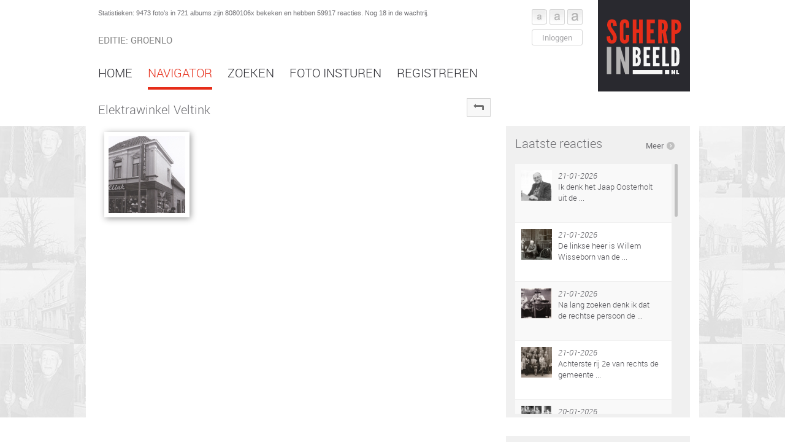

--- FILE ---
content_type: text/html
request_url: https://scherpinbeeld.nl/fotoalbum/264/elektrawinkel-veltink
body_size: 3666
content:

<!DOCTYPE html PUBLIC "-//W3C//DTD XHTML 1.0 Transitional//EN" "http://www.w3.org/TR/xhtml1/DTD/xhtml1-transitional.dtd">
<html xmlns="http://www.w3.org/1999/xhtml">
<head>
    <meta http-equiv="Content-Type" content="text/html; charset=utf-8" />
	<!-- <meta name="description" content="">
	<meta name="keywords" content=""> -->
	<title>Scherpinbeeld</title>
	<link rel="image_src" href="http://scherpinbeeld.nl/img/logo-scherpinbeeld.png" / >
	
	<link type="text/css" rel="stylesheet" href="/css/style.css" />
	<link type="text/css" rel="stylesheet" href="/css/fontello.css" />
	<link type="text/css" rel="stylesheet" href="/css/fonts.css" />
	<link id="pagestyle" type="text/css" rel="stylesheet" href="/css/size1.css" />
	<!--
	<link href='http://fonts.googleapis.com/css?family=Roboto:400,400italic,500,500italic,300,300italic' rel='stylesheet' type='text/css'>
	-->
	<link rel="stylesheet" href="/js/validation/css/validationEngine.jquery.css" type="text/css"/>

	
	<script src="/js/validation/js/jquery-1.8.2.min.js"></script>
	<script src="/js/validation/js/languages/jquery.validationEngine-nl.js" type="text/javascript" charset="utf-8"></script>
	<script src="/js/validation/js/jquery.validationEngine.js" type="text/javascript" charset="utf-8"></script>

	<link href="/js/jqueryui/css/smoothness/jquery-ui-1.9.2.custom.css" rel="stylesheet">
	<script src="/js/jqueryui/js/jquery-ui-1.9.2.custom.js"></script>	
	
	<link rel="stylesheet" href="/js/fancybox/jquery.fancybox.css?v=2.1.5" type="text/css" media="screen" />
	<script type="text/javascript" src="/js/fancybox/jquery.fancybox.pack.js?v=2.1.5"></script>	
	
	<script src="/js/scrollbar/jquery.mCustomScrollbar.concat.min.js"></script>
	<link href="/js/scrollbar/jquery.mCustomScrollbar.css" rel="stylesheet" />
	
	<script src="/js/jquery.hoverIntent.js"></script>
	
	<!--[if (gte IE 6)&(lte IE 8)]>
	 <script type="text/javascript" src="/js/selectivizr-min.js"></script>
	<![endif]-->
	
	<script>
		function disableCtrlKeyCombination(e)
		{
			//list all CTRL + key combinations you want to disable
			var forbiddenKeys = new Array('+', '=', '-');
			var key;
			var isCtrl;
		
			if(window.event)
			{
				key = window.event.keyCode;     //IE
				if(window.event.ctrlKey)
								isCtrl = true;
						else
								isCtrl = false;
			}
			else
			{
				key = e.which;     //firefox
				if(e.ctrlKey)
					isCtrl = true;
				else
					isCtrl = false;
			}
		
			//if ctrl is pressed check if other key is in forbidenKeys array
			if(isCtrl)
			{
				for(i=0; i<forbiddenKeys.length; i++)
				{
					//case-insensitive comparation
					if(forbiddenKeys[i].toLowerCase() == String.fromCharCode(key).toLowerCase())
					{
						return false;
					}
				}
			}
			return true;
		}
	
		jQuery(document).ready(function(){
			

			
			// binds form submission and fields to the validation engine
			jQuery("#registratie_formulier").validationEngine();
			

			$(".fancybox").fancybox();
			
			$.ajax({
				type: "POST",
				url: "/ajax/getStats.php",
				data : 'foto_id='
			}).done(function(msg) {
				$("#stats").append(msg).fadeIn('fast');
			});
		});

		function swapStyleSheet(size){
			document.getElementById('pagestyle').setAttribute('href', '/css/size' + size + '.css');
			$('#css_size').load('/ajax/set_css_size.php?size=' + size);
		}
		
		document.onmousedown=disableclick;
		
		function disableclick(event)
		{
		
		  if(event.button==2)
		   {
			 return false;    
		   }
		
		}
		
		<!--
		function popitup(url) {
			newwindow=window.open(url,'name','height=500,width=500');
			if (window.focus) {newwindow.focus()}
			return false;
		}
	


		// -->

	  (function(i,s,o,g,r,a,m){i['GoogleAnalyticsObject']=r;i[r]=i[r]||function(){
	  (i[r].q=i[r].q||[]).push(arguments)},i[r].l=1*new Date();a=s.createElement(o),
	  m=s.getElementsByTagName(o)[0];a.async=1;a.src=g;m.parentNode.insertBefore(a,m)
	  })(window,document,'script','//www.google-analytics.com/analytics.js','ga');
	
	  ga('create', 'UA-8651544-37', 'scherpinbeeld.nl');
	  ga('send', 'pageview');
	
	</script>
</head>
<body oncontextmenu="return false" onkeypress="return disableCtrlKeyCombination(event);" onkeydown="return disableCtrlKeyCombination(event);">

<div id="container">
<div id="wrapper">

<!--==========================
		Header
==============================-->
	<div id="header">
		
		<div id="header-left">
			<div id="stats" class="stats"></div> <!-- stats -->
			<div class="editie">Editie: groenlo</div> <!-- editie -->
			
			<div class="font-size">
				<div class="font-klein" onclick="swapStyleSheet(0)">Font klein</div>
				<div class="font-middel" onclick="swapStyleSheet(1)">Font middel</div>
				<div class="font-groot" onclick="swapStyleSheet(2)">Font groot</div>
				<div id="css_size" style="display:none"></div>
			</div> <!-- font size -->
			
		<div id="header-login">
					<a href="/inloggen">Inloggen</a>
					
		</div>
		
		<!-- Menu -->			
		<ul id="menu">
		<li ><a href="/home" target="_self">Home</a></li>	
			<li  class="active" ><a href="/navigator" target="_self">Navigator</a></li>	
			<li ><a href="/zoeken" target="_self">Zoeken</a></li>	
			<li ><a href="/foto-insturen" target="_self">Foto insturen</a></li>	
			<li ><a href="/donateur-worden" target="_self">Registreren</a></li>	
	</ul>	
			
		</div> <!-- header left -->
		
		<a href="/"><img src="/img/logo-scherpinbeeld.png" id="logo" /></a>

	</div> <!-- header -->	
	<!--==========================
	Content
==============================-->	
<div id="content-left">
<!-- Foto van de dag -->
			<h1>Elektrawinkel Veltink</h1>
			<ul class="detail_nav">
	<li class="nav_terug"><a onclick="javascript:window.history.back();" href="javascript:void(0);">&nbsp;</a></li>
</ul>

<div id="content">

<script>
$(document).ready(function(){
	$.ajax({
		type: "POST",
		url: "/ajax/getFotoalbums.php",
		data : 'iCat_id=264'
	}).done(function(msg) {
		$("#laatstefotosloader").fadeOut('fast');
		$("#laatstefotos").fadeIn('fast').append(msg);
	});
});
</script>

<img style="margin-left: 297px; margin-top: 100px;" id="laatstefotosloader" class="imageloader" src="/img/loader2.gif" />
<div style="display:none;" id="laatstefotos"></div>

<script>
$(document).ready(function(){
	$.ajax({
		type: "POST",
		url: "/ajax/getVideosByAlbum.php",
		data : 'iCat_id=264'
	}).done(function(msg) {
		$("#videoholder").fadeIn('fast').append(msg);
	});
});
</script>


<div style="display:none;" id="videoholder"></div>

</div>		
</div> <!-- content left -->		
	
<div id="content-right">		
<!-- Laatste reacties -->	

			<script>
$(document).ready(function(){
	$.ajax({
		url: "/ajax/getLaatsteReacties.php"
	}).done(function(msg) {
		$("#laatstereacties").fadeIn('fast').html(msg);
		$("#reacties-holder").mCustomScrollbar({
			autoDraggerLength: true,
			scrollButtons:{
				enable:false
			}
		});
	});
});
</script>
<div id="laatstereacties"><img src="/img/loader.gif" style="margin:20px" align="absmiddle"/></div>
<!--==========================
Laatst toegevoegd & agenda
==============================-->	

<!-- Agenda -->	
	<div id="agenda" class="detail">
		<script>
$( document ).ready(function() {
	$(function() {      
	$(".polaroid-small").css("opacity","1.0");       
	$(".polaroid-small").hover(function () {     
			$.ajax({
				url: "/ajax/publicatie-agenda.php?id="+this.id
				//context: document.body,
				//cache: false
			}).done(function(msg) {
				$( "#polaroid-info" ).html( msg );
				$(".polaroid-info").css("opacity","1.0");    
				$( "#PubAgendaAlbum" ).fadeIn();
			});
	
			$(this).siblings(".polaroid-small").stop().animate({opacity: 0.5}, "slow");   
	},          
	function () {      
			$(".polaroid-small").stop().animate({opacity: 1.0}, "slow");     
			$( "#PubAgendaAlbum" ).fadeOut();  
	});   
	});
	
});
</script>

	
		<h2>Publicatie agenda</h2>
					<div class="polaroid-small" id="12487">
				<div class="polaroid-small-img"><img src="/fotos/506d766f1da37a40f54b830d8651aea7d9ef4b2e0150a.jpg" /></div>
			</div> <!-- polaroid-small -->		
					<div class="polaroid-small" id="12488">
				<div class="polaroid-small-img"><img src="/fotos/710994a951fbe0e5c4917e7bda36c55e34e798b92c362.jpg" /></div>
			</div> <!-- polaroid-small -->		
					<div class="polaroid-small" id="12489">
				<div class="polaroid-small-img"><img src="/fotos/761899f956f3b524d2fce0b68633665c2ee9d21ecc63c.jpg" /></div>
			</div> <!-- polaroid-small -->		
					<div class="polaroid-small" id="12490">
				<div class="polaroid-small-img"><img src="/fotos/ccdf05cb59b6015f5662a74bb9342bbdf52277d0dc152.jpg" /></div>
			</div> <!-- polaroid-small -->		
					<div class="polaroid-small" id="12418">
				<div class="polaroid-small-img"><img src="/fotos/0d7ca46724c425bf5c5a2efe2bb1ad4df66844af35a71.jpg" /></div>
			</div> <!-- polaroid-small -->		
					<div class="polaroid-small" id="12419">
				<div class="polaroid-small-img"><img src="/fotos/09453bf999cc34973c48ea936594691d85749941de8a4.jpg" /></div>
			</div> <!-- polaroid-small -->		
		
<!-- =====================================
==========================================
	Dit gedeelte via ajax inladen!!
==========================================
========================================== -->	
		<div id="polaroid-info" class="polaroid-small-info">
				</div>
<!-- =====================================
==========================================
	Einde ajax inlading
==========================================
========================================== -->			
				
	</div> <!-- agenda -->

	<div class="laatst-toegevoegd-aan-album">
			<h2>Laatst toegevoegd aan Elektrawinkel Veltink</h2>
	<a href="/fotoalbum/264/elektrawinkel-veltink" class="meer">Toon alle</a>
		
	<script>
	$(document).ready(function(){
		$.ajax({
			type: "POST",
			url: "/ajax/laatsteFotos.php",
			data : 'limit=4&cat_id=264'
		}).done(function(msg) {
			$("#fotoholderloader2").fadeOut('fast');
			$("#fotoalbumholder").fadeIn('fast').append(msg);
		});
	});
	</script>
	
	<img style="margin:55px 140px;" id="fotoholderloader2" class="imageloader" src="/img/loader2.gif" />
	<div style="display:none;" id="fotoalbumholder"></div>

			
	</div> <!-- laatst toegevoegd aan album -->	
	
	
</div> <!-- content right -->	
<div class="clear"></div>
</div><!-- wrapper -->
	<div class="clear"></div>
</div><!-- wrapper -->

<!--==========================
			Footer
==============================-->
	<div id="footer">
		
		<div class="gray-line"></div>
		<div id="footer_inner">
	
		<div id="footer-menu">	
			<ul>
		<li  class="active" ><a href="/home" target="_self">Home</a></li>	
		
			<li ><a href="/nieuws" target="_self">Nieuws</a></li>	
		
			<li ><a href="/navigator" target="_self">Navigator</a></li>	
		
			<li ><a href="/zoeken" target="_self">Zoeken</a></li>	
		
			<li ><a href="/foto-insturen" target="_self">Foto insturen</a></li>	
		
			<li ><a href="/donateur-worden" target="_self">Registreren</a></li>	
		
			<li ><a href="/contact" target="_self">Contact</a></li>	
		
			<li ><a href="/schrijven-van-redactie" target="_self">Nieuws van de redactie</a></li>	
		
			<li ><a href="http://www.scherpinbeeld.nl/foto/699/op-de-proatstool/8119/proatstooljpg" target="_self">Op de Praotstool</a></li>	
		
			<li ><a href="/over-scherpinbeeld" target="_self">Welkom bij Scherpinbeeld</a></li>	
		
			<li ><a href="/fotoarchief" target="_self">Fotoarchief</a></li>	
		
			<li ><a href="http://www.scherpinbeeld.nl/foto/702/vraag-en-aanbod/8122/foto" target="_self">Vraag en aanbod</a></li>	
		
			<li ><a href="/privacyreglement-sib" target="_self">Privacyreglement SiB</a></li>	
		
	</ul>	
		</div> <!-- footer menu -->
		
				<div id="footer-text">
						<a href="http://www.scherpinbeeld.nl">Scherpinbeeld.nl</a>  is powered by <a href="http://www.ideemedia.nl" target="_blank" class="normal">IdeeMedia <img src="/img/ideemedia.png" alt="IdeeMedia.nl" /></a>			
		</div> <!-- footer text -->
		
		</div> <!-- footer inner -->
	</div> <!-- Footer -->


</div><!-- container -->

</body>
</html>

--- FILE ---
content_type: text/html
request_url: https://scherpinbeeld.nl/ajax/getStats.php
body_size: -56
content:
	
Statistieken: 9473 foto’s in 721 
albums zijn 8080106x 
bekeken en hebben 59917 reacties. 
Nog 18 in de wachtrij.

--- FILE ---
content_type: text/html
request_url: https://scherpinbeeld.nl/ajax/getFotoalbums.php
body_size: 69
content:

<div class="polaroid-overzicht">
	<div class="polaroid-overzicht-img">
	
		
	<a href="/foto/264/elektrawinkel-veltink/4178/foto">
		<img src="/fotos/bca7f9a47e2bb2c2dfb454cc509945d68989d43220eaa.jpg" />
	</a>	
	</div>
	<div class="polaroid-overzicht-info">
		<ul>	
						<li><div class="clock-icon"></div>31-12-2025</li>
			<li><div class="eye-icon"></div>702 keer</li>
		</ul><!-- bot -->
	</div>
</div> <!-- polaroid normal -->


--- FILE ---
content_type: text/html
request_url: https://scherpinbeeld.nl/ajax/getLaatsteReacties.php
body_size: 1540
content:
<div id="laatste-reacties">
	<h2>Laatste reacties</h2>
	<a class="meer" href="/laatste-reacties" target="_self">Meer</a>
	
	<div id="reacties-holder">	
			<div class="reactie oneven">
			<div class="profiel-foto-holder"  style="height:75px;">
				<div class="profiel-foto">
										<a href="/foto/70/diverse-personen--deel-2/12364/uploadsfotospersonen-4-20250924051345array">
						<img src="/fotos/bf8db027a115b78bd6efdaa2608a0d5c23cf8e6e6320b.jpg" />
					</a>
										
				</div>								
			</div>
			<div class="reactie-text">
			<span>
			21-01-2026			</span>
										<a href="/foto/70/diverse-personen--deel-2/12364/uploadsfotospersonen-4-20250924051345array">
													Ik denk het Jaap Oosterholt uit de ...						</a>
		
			</div>
			<div class="clear"></div>
		</div><!-- reactie oneven -->			
			<div class="reactie even">
			<div class="profiel-foto-holder"  style="height:75px;">
				<div class="profiel-foto">
										<a href="/foto/263/diverse-personen--deel-4/12385/uploadsfotospersonen-6-20251004081355array">
						<img src="/fotos/917b2fe67608e2648ae0274ae5d8ba918c8c6ab8b27df.jpg" />
					</a>
										
				</div>								
			</div>
			<div class="reactie-text">
			<span>
			21-01-2026			</span>
										<a href="/foto/263/diverse-personen--deel-4/12385/uploadsfotospersonen-6-20251004081355array">
													De linkse heer is Willem Wisseborn van de ...						</a>
		
			</div>
			<div class="clear"></div>
		</div><!-- reactie oneven -->			
			<div class="reactie oneven">
			<div class="profiel-foto-holder"  style="height:75px;">
				<div class="profiel-foto">
										<a href="/foto/818/kaping-grolse-kanon-augustus-1957/12462/uploadsfotos52a-20251221051152array">
						<img src="/fotos/8d36d5c3a211f5e67c820fc39210519680a76c7c848e1.jpg" />
					</a>
										
				</div>								
			</div>
			<div class="reactie-text">
			<span>
			21-01-2026			</span>
										<a href="/foto/818/kaping-grolse-kanon-augustus-1957/12462/uploadsfotos52a-20251221051152array">
													Na lang zoeken denk ik dat de rechtse persoon de ...						</a>
		
			</div>
			<div class="clear"></div>
		</div><!-- reactie oneven -->			
			<div class="reactie even">
			<div class="profiel-foto-holder"  style="height:75px;">
				<div class="profiel-foto">
										<a href="/foto/729/groenlo-onbekend/10079/uploadsfotosimg201907180014-20190727105350array">
						<img src="/fotos/6e20724698790461a3b16098a07cc3f0654281b0fcb8e.jpg" />
					</a>
										
				</div>								
			</div>
			<div class="reactie-text">
			<span>
			21-01-2026			</span>
										<a href="/foto/729/groenlo-onbekend/10079/uploadsfotosimg201907180014-20190727105350array">
													Achterste rij 2e van rechts de gemeente ...						</a>
		
			</div>
			<div class="clear"></div>
		</div><!-- reactie oneven -->			
			<div class="reactie oneven">
			<div class="profiel-foto-holder"  style="height:75px;">
				<div class="profiel-foto">
										<a href="/foto/237/klassenfoto039s-marianum/4867/6klassmarianum1958jpg">
						<img src="/fotos/8a86116c622aedf7d393f1bc08f3b5a3b06a37be4f59f.jpg" />
					</a>
										
				</div>								
			</div>
			<div class="reactie-text">
			<span>
			20-01-2026			</span>
										<a href="/foto/237/klassenfoto039s-marianum/4867/6klassmarianum1958jpg">
													Dag Henk, ik begrijp het helemaal, ik dacht al ...						</a>
		
			</div>
			<div class="clear"></div>
		</div><!-- reactie oneven -->			
			<div class="reactie even">
			<div class="profiel-foto-holder"  style="height:75px;">
				<div class="profiel-foto">
										<a href="/foto/977/zoekplaatjes-uit-grolle/12375/uploadsfotos8-20251004075619array">
						<img src="/fotos/573338b9ed8fc5fc4f476458f9ab301efb502c6502a9e.jpg" />
					</a>
										
				</div>								
			</div>
			<div class="reactie-text">
			<span>
			19-01-2026			</span>
										<a href="/foto/977/zoekplaatjes-uit-grolle/12375/uploadsfotos8-20251004075619array">
													Heel dicht bij appie						</a>
		
			</div>
			<div class="clear"></div>
		</div><!-- reactie oneven -->			
			<div class="reactie oneven">
			<div class="profiel-foto-holder"  style="height:75px;">
				<div class="profiel-foto">
										<a href="/foto/237/klassenfoto039s-marianum/4867/6klassmarianum1958jpg">
						<img src="/fotos/8a86116c622aedf7d393f1bc08f3b5a3b06a37be4f59f.jpg" />
					</a>
										
				</div>								
			</div>
			<div class="reactie-text">
			<span>
			19-01-2026			</span>
										<a href="/foto/237/klassenfoto039s-marianum/4867/6klassmarianum1958jpg">
													Beste Martie,
Hoewel dit geen site is voor ...						</a>
		
			</div>
			<div class="clear"></div>
		</div><!-- reactie oneven -->			
			<div class="reactie even">
			<div class="profiel-foto-holder"  style="height:75px;">
				<div class="profiel-foto">
										<a href="/vraagteken-foto/109/foto">
						<img src="/fotos/7e86bf5c6f562856396b6983acdcd9243b2c447066490.jpg" />
					</a>
										
				</div>								
			</div>
			<div class="reactie-text">
			<span>
			18-01-2026			</span>
										<a href="/vraagteken-foto/109/foto">
													Een andere mogelijkheid is dat het om de familie ...						</a>
		
			</div>
			<div class="clear"></div>
		</div><!-- reactie oneven -->			
			<div class="reactie oneven">
			<div class="profiel-foto-holder"  style="height:75px;">
				<div class="profiel-foto">
										<a href="/vraagteken-foto/109/foto">
						<img src="/fotos/7e86bf5c6f562856396b6983acdcd9243b2c447066490.jpg" />
					</a>
										
				</div>								
			</div>
			<div class="reactie-text">
			<span>
			18-01-2026			</span>
										<a href="/vraagteken-foto/109/foto">
													Het vermoeden is dat deze foto is genomen op de ...						</a>
		
			</div>
			<div class="clear"></div>
		</div><!-- reactie oneven -->			
			<div class="reactie even">
			<div class="profiel-foto-holder"  style="height:75px;">
				<div class="profiel-foto">
										<a href="/foto/461/bloemencorso039s/12484/uploadsfotos16745-20251231043533array">
						<img src="/fotos/a1a96f1b235b95aef6c8bcf813354f0fea9d3d7855cde.jpg" />
					</a>
										
				</div>								
			</div>
			<div class="reactie-text">
			<span>
			18-01-2026			</span>
										<a href="/foto/461/bloemencorso039s/12484/uploadsfotos16745-20251231043533array">
													Het huis op de foto is Weurden nummer 27 of 29 in ...						</a>
		
			</div>
			<div class="clear"></div>
		</div><!-- reactie oneven -->			
			<div class="reactie oneven">
			<div class="profiel-foto-holder"  style="height:75px;">
				<div class="profiel-foto">
										<a href="/foto/461/bloemencorso039s/12484/uploadsfotos16745-20251231043533array">
						<img src="/fotos/a1a96f1b235b95aef6c8bcf813354f0fea9d3d7855cde.jpg" />
					</a>
										
				</div>								
			</div>
			<div class="reactie-text">
			<span>
			18-01-2026			</span>
										<a href="/foto/461/bloemencorso039s/12484/uploadsfotos16745-20251231043533array">
													Roy, wij hebben een fotoalbum geschonken gekregen ...						</a>
		
			</div>
			<div class="clear"></div>
		</div><!-- reactie oneven -->			
			<div class="reactie even">
			<div class="profiel-foto-holder"  style="height:75px;">
				<div class="profiel-foto">
										<a href="/foto/461/bloemencorso039s/12484/uploadsfotos16745-20251231043533array">
						<img src="/fotos/a1a96f1b235b95aef6c8bcf813354f0fea9d3d7855cde.jpg" />
					</a>
										
				</div>								
			</div>
			<div class="reactie-text">
			<span>
			18-01-2026			</span>
										<a href="/foto/461/bloemencorso039s/12484/uploadsfotos16745-20251231043533array">
													Is dit wel in Groenlo? Ik kan de locatie niet ...						</a>
		
			</div>
			<div class="clear"></div>
		</div><!-- reactie oneven -->			
			<div class="reactie oneven">
			<div class="profiel-foto-holder"  style="height:75px;">
				<div class="profiel-foto">
										<a href="/foto/977/zoekplaatjes-uit-grolle/12365/uploadsfotos20250930095520-20250930055640array">
						<img src="/fotos/d1985c4989a6eef38d6bfe29f76b7d5a3430e12a1828a.jpg" />
					</a>
										
				</div>								
			</div>
			<div class="reactie-text">
			<span>
			18-01-2026			</span>
										<a href="/foto/977/zoekplaatjes-uit-grolle/12365/uploadsfotos20250930095520-20250930055640array">
													Het gaat hier dus om de plek van de fam. Frank ...						</a>
		
			</div>
			<div class="clear"></div>
		</div><!-- reactie oneven -->			
			<div class="reactie even">
			<div class="profiel-foto-holder"  style="height:75px;">
				<div class="profiel-foto">
										<a href="/foto/977/zoekplaatjes-uit-grolle/12388/uploadsfotos20251008103548-20251010065320array">
						<img src="/fotos/3a28d8278303a06812ac746d22005c391728c86b8faf1.jpg" />
					</a>
										
				</div>								
			</div>
			<div class="reactie-text">
			<span>
			17-01-2026			</span>
										<a href="/foto/977/zoekplaatjes-uit-grolle/12388/uploadsfotos20251008103548-20251010065320array">
													Om het maar af te handelen. Deurklopper zit op de ...						</a>
		
			</div>
			<div class="clear"></div>
		</div><!-- reactie oneven -->			
			<div class="reactie oneven">
			<div class="profiel-foto-holder"  style="height:75px;">
				<div class="profiel-foto">
										<a href="/foto/61/kanon-van-grolle--deel-1/9546/uploadsfotosstadstekening--20180216032910array">
						<img src="/fotos/222e44fd86eef96faa14a6e07381b3deb83a53cf32555.jpg" />
					</a>
										
				</div>								
			</div>
			<div class="reactie-text">
			<span>
			16-01-2026			</span>
										<a href="/foto/61/kanon-van-grolle--deel-1/9546/uploadsfotosstadstekening--20180216032910array">
													Gerrit, zoek op Rouwmaat en dan zie je de heren ...						</a>
		
			</div>
			<div class="clear"></div>
		</div><!-- reactie oneven -->			
			<div class="reactie even">
			<div class="profiel-foto-holder"  style="height:75px;">
				<div class="profiel-foto">
										<a href="/foto/818/kaping-grolse-kanon-augustus-1957/12462/uploadsfotos52a-20251221051152array">
						<img src="/fotos/8d36d5c3a211f5e67c820fc39210519680a76c7c848e1.jpg" />
					</a>
										
				</div>								
			</div>
			<div class="reactie-text">
			<span>
			14-01-2026			</span>
										<a href="/foto/818/kaping-grolse-kanon-augustus-1957/12462/uploadsfotos52a-20251221051152array">
													Zou dat de groenteboer Oosterholt van de Markt ...						</a>
		
			</div>
			<div class="clear"></div>
		</div><!-- reactie oneven -->			
			<div class="reactie oneven">
			<div class="profiel-foto-holder"  style="height:75px;">
				<div class="profiel-foto">
										<a href="/foto/818/kaping-grolse-kanon-augustus-1957/12462/uploadsfotos52a-20251221051152array">
						<img src="/fotos/8d36d5c3a211f5e67c820fc39210519680a76c7c848e1.jpg" />
					</a>
										
				</div>								
			</div>
			<div class="reactie-text">
			<span>
			13-01-2026			</span>
										<a href="/foto/818/kaping-grolse-kanon-augustus-1957/12462/uploadsfotos52a-20251221051152array">
													Klopt Harry, van de rechtse heer kan ik niet op ...						</a>
		
			</div>
			<div class="clear"></div>
		</div><!-- reactie oneven -->			
			<div class="reactie even">
			<div class="profiel-foto-holder"  style="height:75px;">
				<div class="profiel-foto">
										<a href="/foto/818/kaping-grolse-kanon-augustus-1957/9612/uploadsfotosimg201705300042aa-20180403055427array">
						<img src="/fotos/34bf9b3199feb0cf93b3f5746ce8edf2bb9e3fd2e18d9.jpg" />
					</a>
										
				</div>								
			</div>
			<div class="reactie-text">
			<span>
			13-01-2026			</span>
										<a href="/foto/818/kaping-grolse-kanon-augustus-1957/9612/uploadsfotosimg201705300042aa-20180403055427array">
													Prachtig om de oude panden te zien. Van de ene ...						</a>
		
			</div>
			<div class="clear"></div>
		</div><!-- reactie oneven -->			
			<div class="reactie oneven">
			<div class="profiel-foto-holder"  style="height:75px;">
				<div class="profiel-foto">
										<a href="/foto/818/kaping-grolse-kanon-augustus-1957/9612/uploadsfotosimg201705300042aa-20180403055427array">
						<img src="/fotos/34bf9b3199feb0cf93b3f5746ce8edf2bb9e3fd2e18d9.jpg" />
					</a>
										
				</div>								
			</div>
			<div class="reactie-text">
			<span>
			13-01-2026			</span>
										<a href="/foto/818/kaping-grolse-kanon-augustus-1957/9612/uploadsfotosimg201705300042aa-20180403055427array">
													De Grolse stoet kon er niet zomaar door. Er waren ...						</a>
		
			</div>
			<div class="clear"></div>
		</div><!-- reactie oneven -->			
			<div class="reactie even">
			<div class="profiel-foto-holder"  style="height:75px;">
				<div class="profiel-foto">
										<a href="/foto/818/kaping-grolse-kanon-augustus-1957/9614/uploadsfotosimg201705300036aaaa-20180403055107array">
						<img src="/fotos/4f0f855934e73b11c69e940e502d4540017bbcfe729c9.jpg" />
					</a>
										
				</div>								
			</div>
			<div class="reactie-text">
			<span>
			13-01-2026			</span>
										<a href="/foto/818/kaping-grolse-kanon-augustus-1957/9614/uploadsfotosimg201705300036aaaa-20180403055107array">
													De Grolse stoet komt eraan.						</a>
		
			</div>
			<div class="clear"></div>
		</div><!-- reactie oneven -->			
		
		
	</div> <!-- reacties holder -->	
</div> <!-- laatste reacties -->


--- FILE ---
content_type: text/html
request_url: https://scherpinbeeld.nl/ajax/laatsteFotos.php
body_size: 183
content:

	<div style="cursor:pointer;" onclick="window.location='/foto/264/elektrawinkel-veltink/4178/electrawinkelveltink'" class="polaroid-laatst-toegevoegd ">
		
		<div class="polaroid-laatst-toegevoegd-img">
			<img src="/fotos/bca7f9a47e2bb2c2dfb454cc509945d68989d43220eaa.jpg" />
		</div>
		
		<div class="polaroid-laatst-toegevoegd-info">
		<div class="polaroid-laatst-toegevoegd-info-text">
			Elektrawinkel Veltink: Beltrumsestraat.			<!--				
			<strong>Plein</strong><br />
			Diverse personen
			-->
		</div>
			<ul>	
								<li><div class="clock-icon"></div>21-03-2014</li>
				<li><div class="eye-icon"></div>702 keer</li>
			</ul><!-- bot -->
		</div>
	</div> <!-- polaroid normal -->	
	


--- FILE ---
content_type: text/css
request_url: https://scherpinbeeld.nl/css/fontello.css
body_size: 269
content:
@font-face {
  font-family: 'fontello';
  src: url('fontello/fontello.eot?2377335');
  src: url('fontello/fontello.eot?2377335#iefix') format('embedded-opentype'),
       url('fontello/fontello.woff?2377335') format('woff'),
       url('fontello/fontello.ttf?2377335') format('truetype'),
       url('fontello/fontello.svg?2377335#fontello') format('svg');
  font-weight: normal;
  font-style: normal;
}

/*
.icon-right-circle:before { content: '\e80a'; }
.icon-th:before { content: '\e81f'; }
.icon-eye:before { content: '\e80e'; }
.icon-clock-alt:before { content: '\e809'; }
.icon-picture-1:before { content: '\e806'; }
.icon-googleplus:before { content: '\e803'; }
.icon-mail-1:before { content: '\e804'; }
.icon-tumblr:before { content: '\e814'; }
.icon-right-open:before { content: '\e800'; }
.icon-facebook:before { content: '\e801'; }
.icon-left-open:before { content: '\e80d'; }
.icon-up-circle:before { content: '\e810'; }
.icon-down-open:before { content: '\e807'; }
.icon-up-open:before { content: '\e808'; }
.icon-search:before { content: '\e80c'; }
.icon-level-up:before { content: '\e805'; }
.icon-left-circle:before { content: '\e80b'; }
.icon-video-1:before { content: '\e81e'; }
.icon-right-dir:before { content: '\e812'; }
.icon-left-dir-1:before { content: '\e815'; }
.icon-right-dir-1:before { content: '\e813'; }
.icon-twitter:before { content: '\e802'; }
.icon-ok-squared:before { content: '\e816'; }
.icon-check:before { content: '\e817'; }
.icon-check-empty:before { content: '\e818'; }
.icon-video:before { content: '\e81b'; }
.icon-check-2:before { content: '\e81a'; }
.icon-check-1:before { content: '\e819'; }
.icon-videocam:before { content: '\e81c'; }
.icon-video-alt:before { content: '\e81d'; }
.icon-down-circle:before { content: '\e80f'; }
.icon-user:before { content: '\e820'; }
.icon-comment:before { content: '\e821'; }
.icon-left-dir:before { content: '\e811'; }
*/